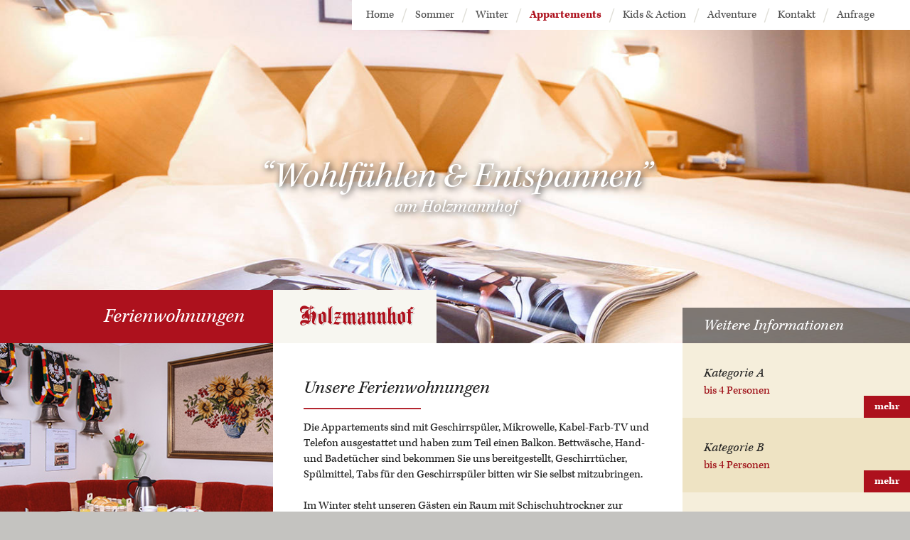

--- FILE ---
content_type: text/html; charset=utf-8
request_url: http://www.holzmannhof.at/appartements
body_size: 4660
content:
<!doctype html> <!--[if lt IE 7 ]><html lang="de" class="no-js lt-ie9 lt-ie8 lt-ie7"><![endif]--><!--[if IE 7 ]><html lang="de" class="no-js lt-ie9 lt-ie8"><![endif]--><!--[if IE 8 ]><html lang="de" class="no-js lt-ie9"><![endif]--><!--[if IE 9 ]><html lang="de" class="no-js ie9"><![endif]--><!--[if (gt IE 9)|!(IE)]><!--><html lang="de" class="no-js"> <!--<![endif]--><head> <meta http-equiv="X-UA-Compatible" content="IE=edge,chrome=1" /> <meta name="viewport" content="width=device-width, initial-scale=1.0, minimum-scale=1.0, maximum-scale=1.0, user-scalable=no" /> <meta name="format-detection" content="telephone=no" /> <meta http-equiv="Content-Type" content="text/html; charset=utf-8" /> <!--
	design: bustarts
	coding: thomas engl design office

	This website is powered by TYPO3 - inspiring people to share!
	TYPO3 is a free open source Content Management Framework initially created by Kasper Skaarhoj and licensed under GNU/GPL.
	TYPO3 is copyright 1998-2013 of Kasper Skaarhoj. Extensions are copyright of their respective owners.
	Information and contribution at http://typo3.org/
--><base href="//www.holzmannhof.at/" /> <title>Wohlfühlen und Entspannen in den Appartements&nbsp;am Holzmannhof</title> <link rel="shortcut icon" href="/favicon.ico" /> <script type="text/javascript" src="//use.typekit.net/jsi1ope.js"></script><script type="text/javascript">try{Typekit.load();}catch(e){}</script><link rel="stylesheet" href="//www.holzmannhof.at/setup/css/holzmannhof.css?rc=3" /> <script src="//www.holzmannhof.at/setup/js/vendor/modernizr-2.6.2.min.js" type="text/javascript"></script><script src="//www.holzmannhof.at/setup/js/vendor/mediaqueries.js" type="text/javascript"></script><link href="http://www.holzmannhof.at/appartements/" rel="canonical" /> </head> <body> <!-- PRELOADER --><div id="preloader"><img src="/setup/img/logo.png" id="status" alt="Holzmannhof" /></div> <!-- PAGE --><div id="page"> <!-- HEADER --><header id="header"> <div class="flexslider"><ul class="slides"><li><img src="typo3temp/pics/83c47f4e56.jpg" width="1400" height="528" class="headerImage" alt="" /></li><li><img src="typo3temp/pics/b5b41d0206.jpg" width="1400" height="528" class="headerImage" alt="" /></li><li><img src="typo3temp/pics/90de0cfe67.jpg" width="1400" height="528" class="headerImage" alt="" /></li><li><img src="typo3temp/pics/1da6a285ba.jpg" width="1400" height="528" class="headerImage" alt="" /></li></ul></div> <div class="headertext"><h1>“Wohlfühlen &amp; Entspannen”</h1><p>am Holzmannhof</p></div> <ul id="nav"><li class="first navnum3"><a href="home/">Home</a></li><li class="navnum4"><a href="sommer/">Sommer</a></li><li class="navnum5"><a href="winter/">Winter</a></li><li class="active navnum6"><a href="appartements/">Appartements</a></li><li class="navnum7"><a href="kids-action/">Kids & Action</a></li><li class="navnum11"><a href="adventure/">Adventure</a></li><li class="navnum8"><a href="kontakt/">Kontakt</a></li><li class="last navnum12"><a href="anfrage/">Anfrage</a></li></ul> </header> <!-- CONTENT --><section id="content"> <div class="approw"> <div class="header35">Ferienwohnungen</div> <div class="left35 blumen"></div> <div class="mid40"> <div class="midtext"> <h2>Unsere Ferienwohnungen</h2> <hr class="midhr" /> <p>Die Appartements sind mit Geschirr&shy;spüler, Mikrowelle, Kabel-Farb-TV und Telefon aus&shy;gestattet und haben zum Teil einen Balkon. Bett&shy;wäsche, Hand- und Bade&shy;tücher sind bekommen Sie uns bereit&shy;gestellt, Geschirrtücher, Spülmittel, Tabs für den Geschirrspüler bitten wir Sie selbst mitzu&shy;bringen.</p> <br /><p>Im Winter steht unseren Gästen ein Raum mit Schischuhtrockner zur Verfügung, damit Sie jeden Morgen mit trockenen und warmen Füßen ins Schivergnügen starten.</p> <br /><p>Im Winter haben Sie außerdem die Möglichkeit ein reichhaltiges Frühstück bei uns im Frühstücksraum zu genießen (auf Anfrage).</div> </div> <div class="transheader25">Weitere Informationen</div> <div class="right25"> <div class="moreinfo"> <h2>Kategorie A</h2> <p>bis 4 Personen</p> <a href="appartements/#kategorieA" class="morelink kat">mehr</a> </div> <div class="moreinfo moreinfo2"> <h2>Kategorie B</h2> <p>bis 4 Personen</p> <a href="appartements/#kategorieB" class="morelink kat">mehr</a> </div> <div class="moreinfo"> <h2>Kategorie C</h2> <p>bis 2 Personen</p> <a href="appartements/#kategorieC" class="morelink kat">mehr</a> </div> <div class="moreinfo moreinfo2"> <h2>Kategorie D</h2> <p>bis 2 Personen</p> <a href="appartements/#kategorieD" class="morelink kat">mehr</a> </div> </div> </div> <div class="approw" id="kategorieA"> <div class="appleft"> <div class="appreise"> <h2>Ferienwohnung - Kategorie A</h2> <span class="appers">4 bis 5 Personen</span> <p class="bodytext">3-Raum Apartment, Küche mit gemütlicher Sitzecke, Geschirrspüler, Kaffeemaschine, Mikrowelle, Fernseher, WLAN, 2 separate Schlafzimmer, Badezimmer mit Dusche und WC,&nbsp;1 Zusatzbett möglich, teilweise mit Balkon</p> <table> <thead> <tr> <th><h3>Preise Winter</h3></th> <th><h3>Preise Sommer</h3></th> </tr> </thead> <tbody> <tr> <td><p><i>Hauptsaison*</i><br />pro Appartement &amp; Nacht <b>€ 206,–</b></p><p><i>Vor-, Zwischen- &amp; Nachsaison*</i><br />pro Appartement &amp; Nacht <b>€ 162,–</b></p></td> <td><p><i>Sommersaison</i><br />pro Appartement &amp; Nacht <b>€ 111,--</b></p><p></p></td> </tr> </tbody> </table> <p>Zusatzbett für die 5.&nbsp;Person € 15,– pro Tag / Endreinigung € 60,–<br />Ortstaxe inklusive Mobilitätsabgabe € 3,-- pro Person und Tag,&nbsp;Kinder bis 14 Jahre sind frei</p> </div> <a href="kontakt/" class="anfragen">Unverbindliche Anfrage</a> </div> <div class="appright"> <div class="appimg kategorieA"></div> <a href="fileadmin/bilder/appartements/kategorieA01.jpg" title="Kategorie A" target="_blank" class="anfragen lightbox" rel="galerieA">Bildergalerie&nbsp;öffnen</a> <a href="fileadmin/bilder/appartements/kategorieA02.jpg" title="Kategorie A" target="_blank" class="anfragen lightbox" rel="galerieA" style="display:none"></a> <a href="fileadmin/bilder/appartements/kategorieA03.jpg" title="Kategorie A" target="_blank" class="anfragen lightbox" rel="galerieA" style="display:none"></a> <a href="fileadmin/bilder/appartements/kategorieA04.jpg" title="Kategorie A" target="_blank" class="anfragen lightbox" rel="galerieA" style="display:none"></a> <a href="fileadmin/bilder/appartements/kategorieA05.jpg" title="Kategorie A" target="_blank" class="anfragen lightbox" rel="galerieA" style="display:none"></a> </div> </div> <div class="approw" id="kategorieB"> <div class="appright"> <div class="appreise"> <h2>Ferienwohnung - Kategorie B</h2> <span class="appers">4 bis 5 Personen</span> <p class="bodytext">2-Raum Apartment, Vorraum, Küche mit gemütlicher Sitzecke und Doppelcouch zum Ausziehen, Geschirrspüler, Kaffeemaschine, Mikrowelle, Fernseher, WLAN, 1 separates Schlafzimmer, Dusche und WC, 1 Zusatzbett möglich, mit Balkon</p> <table> <thead> <tr> <th><h3>Preise Winter</h3></th> <th><h3>Preise Sommer</h3></th> </tr> </thead> <tbody> <tr> <td><p><i>Hauptsaison*</i><br />pro Appartement &amp; Nacht&nbsp;<b>€ 204,–</b></p><p><i>Vor-, Zwischen- &amp; Nachsaison*</i><br />pro Appartement &amp; Nacht&nbsp;<b>€ 159,–</b></p></td> <td><p><i>Sommersaison</i><br />pro Appartement &amp; Nacht <b>€ 109,--</b></p><p></p></td> </tr> </tbody> </table> <p>Zusatzbett für die 5.&nbsp;Person&nbsp;€ 15,– pro Tag / Endreinigung € 60,–<br />Ortstaxe inklusive Mobilitätsabgabe € 3,-- pro Person und Tag,&nbsp;Kinder bis 14 Jahre sind frei</p> </div> <a href="kontakt/" class="anfragen">Unverbindliche Anfrage</a> </div> <div class="appleft"> <div class="appimg kategorieB"></div> <a href="fileadmin/bilder/appartements/kategorieB01.jpg" title="Kategorie B" target="_blank" class="anfragen lightbox" rel="galerieB">Bildergalerie&nbsp;öffnen</a> <a href="fileadmin/bilder/appartements/kategorieB02.jpg" title="Kategorie B" target="_blank" class="anfragen lightbox" rel="galerieB" style="display:none"></a> <a href="fileadmin/bilder/appartements/kategorieB03.jpg" title="Kategorie B" target="_blank" class="anfragen lightbox" rel="galerieB" style="display:none"></a> <a href="fileadmin/bilder/appartements/kategorieB04.jpg" title="Kategorie B" target="_blank" class="anfragen lightbox" rel="galerieB" style="display:none"></a> <a href="fileadmin/bilder/appartements/kategorieB05.jpg" title="Kategorie B" target="_blank" class="anfragen lightbox" rel="galerieB" style="display:none"></a> </div> </div> <div class="approw" id="kategorieC"> <div class="appleft"> <div class="appreise"> <h2>Ferienwohnung - Kategorie C</h2> <span class="appers">2 bis 3 Personen</span> <p class="bodytext">2-Raum Apartment, Küche mit gemütlicher Sitzecke, Geschirrspüler, Kaffeemaschine, Mikrowelle, Fernseher, WLAN, 1 separates Schlafzimmer, Badezimmer mit Dusche und WC, 1 Zusatzbett entweder im Schlafzimmer oder in der Küche möglich, teilweise mit Balkon</p> <table> <thead> <tr> <th><h3>Preise Winter</h3></th> <th><h3>Preise Sommer</h3></th> </tr> </thead> <tbody> <tr> <td><p><i>Hauptsaison*</i><br />pro Appartement &amp; Nacht&nbsp;<b>€ 142,–</b></p><p><i>Vor-, Zwischen- &amp; Nachsaison*</i><br />pro Appartement &amp; Nacht&nbsp;<b>€ 128,–</b></p></td> <td><p><i>Sommersaison</i><br />pro Appartement &amp; Nacht <b>€ 77,--</b></p><p></p></td> </tr> </tbody> </table> <p>Zusatzbett für die 3.&nbsp;Person&nbsp;€ 15,– pro Tag / Endreinigung € 60,–<br />Ortstaxe inklusive Mobilitätsabgabe € 3,-- pro Person und Tag,&nbsp;Kinder bis 14 Jahre sind frei</p> </div> <a href="kontakt/" class="anfragen">Unverbindliche Anfrage</a> </div> <div class="appright"> <div class="appimg kategorieC"></div> <a href="fileadmin/bilder/appartements/kategorieC01.jpg" title="Kategorie C" target="_blank" class="anfragen lightbox" rel="galerieC">Bildergalerie&nbsp;öffnen</a> <a href="fileadmin/bilder/appartements/kategorieC02.jpg" title="Kategorie C" target="_blank" class="anfragen lightbox" rel="galerieC" style="display:none"></a> <a href="fileadmin/bilder/appartements/kategorieC03.jpg" title="Kategorie C" target="_blank" class="anfragen lightbox" rel="galerieC" style="display:none"></a> <a href="fileadmin/bilder/appartements/kategorieC04.jpg" title="Kategorie C" target="_blank" class="anfragen lightbox" rel="galerieC" style="display:none"></a> <a href="fileadmin/bilder/appartements/kategorieC05.jpg" title="Kategorie C" target="_blank" class="anfragen lightbox" rel="galerieC" style="display:none"></a> </div> </div> <div class="approw" id="kategorieD"> <div class="appright"> <div class="appreise"> <h2>Ferienwohnung - Kategorie D</h2> <span class="appers">bis 2 Personen</span> <p class="bodytext">Einraum-Apartment mit Doppelcouch, gemütlicher Sitzecke, kleine Küchenzeile, Kaffeemaschine, Mikrowelle, Fernseher, WLAN, Badezimmer mit Dusche und WC, ohne Balkon</p> <table> <thead> <tr> <th><h3>Preise Winter</h3></th> <th><h3>Preise Sommer</h3></th> </tr> </thead> <tbody> <tr> <td><p><i>Hauptsaison*</i><br />pro Appartement &amp; Nacht&nbsp;<b>€ 107,–</b></p><p><i>Vor-, Zwischen- &amp; Nachsaison*</i><br />pro Appartement &amp; Nacht&nbsp;<b>€ 91,–</b></p></td> <td><p><i>Sommersaison</i><br />pro Appartement &amp; Nacht <b>€ 63,--</b></p><p></p></td> </tr> </tbody> </table> <p>Endreinigung € 60,–<br />Ortstaxe inklusive Mobilitätsabgabe € 3,00 pro Person und Tag,&nbsp;Kinder bis 14 Jahre sind frei</p> </div> <a href="kontakt/" class="anfragen">Unverbindliche Anfrage</a> </div> <div class="appleft"> <div class="appimg kategorieD"></div> <a href="fileadmin/bilder/appartements/kategorieD01.jpg" title="Kategorie D" target="_blank" class="anfragen lightbox" rel="galerieD">Bildergalerie&nbsp;öffnen</a> <a href="fileadmin/bilder/appartements/kategorieD02.jpg" title="Kategorie D" target="_blank" class="anfragen lightbox" rel="galerieD" style="display:none"></a> <a href="fileadmin/bilder/appartements/kategorieD03.jpg" title="Kategorie D" target="_blank" class="anfragen lightbox" rel="galerieD" style="display:none"></a> </div> </div> <div class="hinweise"> <div class="hinweisA"> <div class="hinweisbox"> <h3>Allgemeine Hinweise</h3> <div><p class="bodytext">Anzahlung pro Apartment: <b>€ 200,-</b><br />Mietbeginn: die Apartments können <b>ab 15:00 Uhr</b> bezogen werden<br />Mietende: die Apartments sollten am Abreisetag bis <b>spätestens 10:00 Uhr</b> in sauberem Zustand verlassen werden</p> <p class="bodytext">Wir haben in unserem Haus alles <b>Nichtraucher-Appartements</b>, Sie können aber gerne <b>auf dem Balkon oder im Außenbereich rauchen</b>.</p></div> </div> </div> <div class="hinweisB"> <div class="hinweisbox"> <h3>Stornohinweise</h3> <p class="bodytext">Wir möchten Sie darauf hinweisen, dass bei einer Stornierung bis 4 Wochen vor dem Anreisetag keine Stornogebühren verrechnet werden. Bei Stornierung bis 2 Wochen vor der Anreise werden 50% und bei einer Stornierung unter 2 Wochen bzw. bei kürzerem Aufenthalt die gesamten anfallenden Kosten verrechnet. Wir empfehlen eine Reiserücktrittsversicherung abzuschließen, damit keine Stornokosten auf Sie zukommen.</p> </div> </div> <div class="hinweisC"> <div class="hinweisbox"> <h3>*Saisonzeiten</h3> <p class="bodytext"><b>Sommer</b> 2026 von 01.06.2026 bis 01.10.2026</p> <p class="bodytext"><b>Winter Vorsaison</b> bis 20.12.2025</p> <p class="bodytext"><b>Winter Zwischensaison</b> von 03.01. bis 31.01.2026</p> <p class="bodytext"><b>Winter Nachsaison</b> ab 07.03.2026</p> <p class="bodytext"><b>Winter Hauptsaison</b> von 20.12.2025 bis 03.01.2026 und von 31.01. bis 07.03.2026</p> </div> </div> </div> </section> <!-- FOOTER --><footer id="footer"> <div class="footernewsbox"> <h4>Letzte Neuigkeiten</h4> <div class="footernewsitem">10. Juli 2025 / <a href="aktuelles/neuer-stall-fuer-unsere-kuehe/" title="Neuer Stall für unsere Kühe">Neuer Stall für unsere Kühe</a></div> <div class="footernewsitem">10. Juli 2025 / <a href="aktuelles/winterwunderland/" title="Winterwunderland">Winterwunderland</a></div> </div> <div class="footerkontaktbox"> <h4>Kontakt</h4>Familie Petra & Michael Schiefer <br />Flachauer Straße 24 <br />A-5542 Flachau <br />T. +43 664 3054158 <br /> <a href="mailto:info@holzmannhof.at">info@holzmannhof.at</a> <a href="appartements/#imprint" id="showimprint">Impressum</a> </div> </footer> <div id="imprint"> <h4>Impressum</h4> <p>Familie Petra & Michael Schiefer <br />Flachauer Straße 24 <br />A-5542 Flachau <br />T. +43 664 3054158 <br /> <a href="mailto:info@holzmannhof.at">info@holzmannhof.at</a></p> <p>Fotos: TVB Flachau, Holzmannhof, Family Adventure Flachau</p> <p>Diese Website benutzt Google Analytics, einen Webanalysedienst der Google Inc. („Google“). Google Analytics verwendet sog. „Cookies“, Textdateien, die auf Ihrem Computer gespeichert werden und die eine Analyse der Benutzung der Website durch Sie ermöglichen. Die durch den Cookie erzeugten Informationen über Ihre Benutzung dieser Website (einschließlich Ihrer IP-Adresse) wird an einen Server von Google in den USA übertragen und dort gespeichert. Google wird diese Informationen benutzen, um Ihre Nutzung der Website auszuwerten, um Reports über die Websiteaktivitäten für die Websitebetreiber zusammenzustellen und um weitere mit der Websitenutzung und der Internetnutzung verbundene Dienstleistungen zu erbringen.</p> <p>Auch wird Google diese Informationen gegebenenfalls an Dritte übertragen, sofern dies gesetzlich vorgeschrieben oder soweit Dritte diese Daten im Auftrag von Google verarbeiten. Google wird in keinem Fall Ihre IP-Adresse mit anderen Daten von Google in Verbindung bringen. Sie können die Installation der Cookies durch eine entsprechende Einstellung Ihrer Browser Software verhindern; wir weisen Sie jedoch darauf hin, dass Sie in diesem Fall gegebenenfalls nicht sämtliche Funktionen dieser Website vollumfänglich nutzen können. Durch die Nutzung dieser Website erklären Sie sich mit der Bearbeitung der über Sie erhobenen Daten durch Google in der zuvor beschriebenen Art und Weise und zu dem zuvor benannten Zweck einverstanden.</p> </div> <!-- END TAG --></div> <script src="//ajax.googleapis.com/ajax/libs/jquery/1.10.1/jquery.min.js" type="text/javascript"></script><script type="text/javascript">window.jQuery || document.write('<script src="//www.holzmannhof.at/setup/js/vendor/jquery-1.10.1.min.js" type="text/javascript"><\/script>')</script><script src="//www.holzmannhof.at/setup/js/plugins.js?v=6" type="text/javascript"></script><script src="//www.holzmannhof.at/setup/js/main.js?v=6" type="text/javascript"></script><script type="text/javascript">
 (function(i,s,o,g,r,a,m){i['GoogleAnalyticsObject']=r;i[r]=i[r]||function(){
 (i[r].q=i[r].q||[]).push(arguments)},i[r].l=1*new Date();a=s.createElement(o),
 m=s.getElementsByTagName(o)[0];a.async=1;a.src=g;m.parentNode.insertBefore(a,m)
 })(window,document,'script','//www.google-analytics.com/analytics.js','ga');

 ga('create', 'UA-73257238-1', 'auto');
 ga('send', 'pageview');

</script></body> </html>

--- FILE ---
content_type: text/css
request_url: http://www.holzmannhof.at/setup/css/holzmannhof.css?rc=3
body_size: 8883
content:
article,aside,details,figcaption,figure,footer,header,hgroup,main,nav,section,summary{display:block}audio,canvas,video{display:inline-block;*display:inline;*zoom:1}audio:not([controls]){display:none;height:0}[hidden]{display:none}html{font-size:100%;-ms-text-size-adjust:100%;-webkit-text-size-adjust:100%}html,button,input,select,textarea{font-family:sans-serif}body{margin:0}a:focus{outline:0 !important;}a:active,a:hover{outline:0}h1{font-size:2em;margin:.67em 0}h2{font-size:1.5em;margin:.83em 0}h3{font-size:1.17em;margin:1em 0}h4{font-size:1em;margin:1.33em 0}h5{font-size:.83em;margin:1.67em 0}h6{font-size:.67em;margin:2.33em 0}abbr[title]{border-bottom:1px dotted}b,strong{font-weight:bold}blockquote{margin:1em 40px}dfn{font-style:italic}hr{-moz-box-sizing:content-box;box-sizing:content-box;height:0}mark{background:#ff0;color:#000}p,pre{margin:1em 0}code,kbd,pre,samp{font-family:monospace,serif;_font-family:'courier new',monospace;font-size:1em}pre{white-space:pre;white-space:pre-wrap;word-wrap:break-word}q{quotes:none}q:before,q:after{content:'';content:none}small{font-size:80%}sub,sup{font-size:75%;line-height:0;position:relative;vertical-align:baseline}sup{top:-0.5em}sub{bottom:-0.25em}dl,menu,ol,ul{margin:1em 0}dd{margin:0 0 0 40px}menu,ol,ul{padding:0 0 0 40px}nav ul,nav ol{list-style:none;list-style-image:none}img{border:0;-ms-interpolation-mode:bicubic}svg:not(:root){overflow:hidden}figure{margin:0}form{margin:0}fieldset{border:1px solid silver;margin:0 2px;padding:.35em .625em .75em}legend{border:0;padding:0;white-space:normal;*margin-left:-7px}button,input,select,textarea{font-size:100%;margin:0;vertical-align:baseline;*vertical-align:middle}button,input{line-height:normal}button,select{text-transform:none}button,html input[type="button"],input[type="reset"],input[type="submit"]{-webkit-appearance:button;cursor:pointer;*overflow:visible}button[disabled],html input[disabled]{cursor:default}input[type="checkbox"],input[type="radio"]{box-sizing:border-box;padding:0;*height:13px;*width:13px}input[type="search"]{-webkit-appearance:textfield;-moz-box-sizing:content-box;-webkit-box-sizing:content-box;box-sizing:content-box}input[type="search"]::-webkit-search-cancel-button,input[type="search"]::-webkit-search-decoration{-webkit-appearance:none}button::-moz-focus-inner,input::-moz-focus-inner{border:0;padding:0}textarea{overflow:auto;vertical-align:top}table{border-collapse:collapse;border-spacing:0}

html,body,button,input,select,textarea{color:#222;font-family:"kepler-std",serif;font-weight:400;-webkit-font-smoothing:antialiased;}
body{font-size:16px;line-height:1.4;background:#c4c3c0;}
::-moz-selection{background:#c4c3c0;text-shadow:none;}
::selection{background:#c4c3c0;text-shadow:none;}
hr{display:block;height:1px;border:0;border-top:1px solid #ccc;margin:1em 0;padding:0;}
img{vertical-align:middle;}
fieldset{border:0;margin:0;padding:0;}
textarea{resize:vertical;}
.chromeframe{margin:.2em 0;background:#ccc;color:#000;padding:.2em 0;}

h1,h2,h3,h4,h5,strong,b{font-family:"kepler-std",serif;font-weight:400;font-style:italic;padding:0;margin:0;}
p{padding:0;margin:0;}
i{font-family:"kepler-std",serif;font-style:italic;}

h1{font-size:50px;padding:0;margin:0;}

#page{width:100%;height:auto;overflow:hidden;}

#header{width:100%;height:auto;overflow:hidden;position:relative;min-height:100px;}
.headerimg{position:relative;width:100%;height:auto;}
.headertext{position:absolute;top:0;left:0;right:0;bottom:0;margin:auto;padding:0;width:100%;height:40px;text-align:center;color:#fff;text-shadow: 2px 2px 10px rgba(0, 0, 0, 0.9);behavior: url(PIE.htc);}
.headertext h1{font-size:50px;line-height:1.1;}
.headertext p{font-size:25px;font-style:italic;line-height:1.2;}

#adventurelogo{width:248px;height:143px;text-indent:-9999px;position:absolute;bottom:75px;right:35px;background:url(../img/adventure_logo.png) center center no-repeat;z-index:100;}

#kuh{position:absolute;width:300px;height:173px;left:-260px;bottom:-10px;background:url(../img/kuh.png) center center no-repeat;z-index:110;}
#schaf{position:absolute;width:264px;height:167px;left:-35px;top:-230px;background:url(../img/schaf.png) center center no-repeat;z-index:110;}
#schwein{position:absolute;width:175px;height:138px;left:35%;top:-120px;background:url(../img/schwein.png) center center no-repeat;z-index:110;}

#pferd{position:absolute;width:336px;height:274px;left:50%;margin-left:-40px;bottom:-250px;background:url(../img/pferd.png) center center no-repeat;z-index:110;}

#nav{position:absolute;top:0;right:0;background:#fff;padding:10px 20px;margin:0;list-style-type: none;width:auto;height:auto;overflow:hidden;}
#nav li{float:left;margin:0;padding:0 30px 0 0;background:url(../img/slash.png) right center no-repeat;}
#nav li.last{background:none;}
#nav li a{color:#505050;text-decoration:none;}
#nav li a:hover{color:#ad111d;}
#nav li.active a{color:#ad111d;font-weight:700;}

/* PRELOADER */
#preloader{position:fixed;top:0;left:0;right:0;bottom:0;background:#fff url(../img/loading.gif) center center no-repeat;z-index:15000;}
#status{width:235px;height:66px;padding-bottom:100px;position:absolute;top:0;left:0;right:0;bottom:0;margin:auto;}


/* STARTSEITE */
.startrow{width:100%;height:420px;background:#fff;position:relative;}
.left50,.right50{position:absolute;width:50%;height:100%;top:0;}
.left50{position:absolute;width:66%;height:100%;top:0;}
.right50{position:absolute;width:34%;height:100%;top:0;}
.left50{left:0;}
.right50{right:0;background:#f7f6f0;}
.sommerright{width:50%;background:#fff;}
.welcome{position:absolute;top:-75px;right:50%;margin-right:-170px;width:1400px;height:75px;line-height:75px;padding:0 30px;color:#fff;background:#ad111d;font-family: "kepler-std",serif;font-weight: 400;font-style: italic;font-size:28px;text-align:right;}
.transheader{position:absolute;top:-50px;left:25%;width:1400px;height:50px;line-height:50px;padding:0 30px;color:#fff;background:url(../img/overlay50.png) 0 0 repeat;font-family: "kepler-std",serif;font-weight: 400;font-style: italic;font-size:22px;text-align:left;}

.transheader25{position:absolute;top:-50px;left:75%;width:1400px;height:50px;line-height:50px;padding:0 30px;color:#fff;background:url(../img/overlay50.png) 0 0 repeat;font-family: "kepler-std",serif;font-weight: 400;font-style: italic;font-size:22px;text-align:left;}

.starttext{width:480px;height:auto;margin: 50px auto 0;text-align:center;}
.startlogo{margin-bottom:50px;}
.starttext p{text-align:left;}

.startlinks{width:100%;height:auto;overflow:hidden;}
.slb{display:block;float:left;height:auto;overflow:hidden;position:relative;color:#fff;text-decoration:none;}
.slb1{width:34%;}
.slb2{width:32%;}
.slb3{width:34%;}
.slb img{width:100%;height:auto;}
.overlaylink{position:absolute;top:0;left:0;width:100%;height:100%;background: url(../img/overlay20.png) 0 0 repeat;opacity:0;-webkit-transition:opacity .5s;-moz-transition:opacity .5s;-o-transition:opacity .5s;transition:opacity .5s;}
.slb:hover .overlaylink{opacity:1;-webkit-transition:opacity .5s;-moz-transition:opacity .5s;-o-transition:opacity .5s;transition:opacity .5s;}

.no-opacity .overlaylink{display: none;}
.no-opacity .slb:hover .overlaylink{display:block;}

.slbbox{width:280px;height:70px;position:absolute;top:0;left:0;right:0;bottom:0;margin:auto;}
.slbbox h3{font-size:35px;line-height:1.1;color:#fff;margin:0;padding:0;text-align:center;text-shadow: 1px 1px 30px rgba(0, 0, 0, 0.9);behavior: url(PIE.htc);position:relative;}
.slbbox p{margin:0;padding:0;text-align:center;}
.slbbox p span{display:inline-block;background:#ad111d;color:#fff;padding:2px 6px;font-weight:700;}

.right50 a{color:#353535;text-decoration:none;}
.startnews{width:100%;height:50%;position:absolute;left:0;color:#353535;-webkit-transition:background .5s;-moz-transition:background .5s;-o-transition:background .5s;transition:background .5s;}
.startnewsA{top:0;background:#eee3c3;}
.startnewsB{bottom:0;background:#f5eedb;}
.startnews:hover{background:#f9f6eb;-webkit-transition:background .5s;-moz-transition:background .5s;-o-transition:background .5s;transition:background .5s;}
.startnewsinner{width:400px;height:110px;position:absolute;top:0;left:0;right:0;bottom:0;margin:auto;padding:0;}
.startnews h3{font-size:25px;}
p.startnewsdate{margin:0;padding:0 0 5px 0;}
p.startnewsdate span{display:inline-block;background:#ad111d;color:#fff;padding:2px 6px;font-weight:700;}

/* APPARTEMENTS */
.approw{clear:both;width:100%;height:420px;background:#fff;position:relative;}
#kategorieA,#kategorieB,#kategorieC,#kategorieD{height:440px;}
.appleft,.appright{position:absolute;width:50%;height:100%;top:0;}
.appleft{left:0;}
.appright{right:0;}
.appreise{width:480px;height:auto;margin:30px auto 0;}
.appreise table{width:100%;margin:5px 0 10px 0;padding:0;}
.appreise th{width:50%;margin:0;padding:0;border-bottom:2px solid #ad111d;text-align:left;}
.appreise td{width:50%;margin:0;padding:10px 0 0 0;text-align:left;vertical-align:top;}
.appreise p{margin:0;padding:0 0 5px 0;font-size:15px;}
.appreise b,.appreise strong{font-weight:700;font-style:normal;}
.appreise h2{font-size:28px;}
.appreise h3{font-size:25px;}
.appers{display:inline-block;font-weight:700;padding:2px 6px;margin:0 0 5px 0;background:#ad111d;color:#fff;font-size:15px;}
.pauschalcontent{padding:10px 0 0 0;}
.pauschalcontent p{padding:0;margin:0;}

.appimg{width:100%;height:100%;background:#f7f6f0;overflow:hidden;background-position: center center;background-repeat:no-repeat;-webkit-background-size:cover;-moz-background-size:cover;-o-background-size:cover;background-size:cover;position:relative;}
.kategorieA{background-image:url(../fotos/kategorieA.jpg);}
.kategorieB{background-image:url(../fotos/kategorieB.jpg);}
.kategorieC{background-image:url(../fotos/kategorieC.jpg);}
.kategorieD{background-image:url(../fotos/kategorieD.jpg);}

#kategorieA{background:#f5eedb;}
#kategorieB{background:#eee3c3;}
#kategorieC{background:#f5eedb;}
#kategorieD{background:#eee3c3;}


.anfragen{display:block;width:auto;padding:5px 15px;background:#ad111d;color:#fff !important;text-decoration:none;position:absolute;right:0;bottom:0;text-align:center;font-size:15px;font-weight:700;-webkit-transition:background .5s;-moz-transition:background .5s;-o-transition:background .5s;transition:background .5s;}
.anfragen:hover{background:#505050;color:#fff;-webkit-transition:background .5s;-moz-transition:background .5s;-o-transition:background .5s;transition:background .5s;}

.header35{position:absolute;top:-75px;right:70%;margin-right:-230px;width:1400px;height:75px;line-height:75px;padding:0 270px 0 0;color:#fff;background:#ad111d url(../img/holzmannhof75.png) right center no-repeat;font-family: "kepler-std",serif;font-weight: 400;font-style: italic;font-size:28px;text-align:right;}

.blumen{background:#f7f6f0;overflow:hidden;background-position: center center;background-repeat:no-repeat;-webkit-background-size:cover;-moz-background-size:cover;-o-background-size:cover;background-size:cover;position:relative;background-image:url(../fotos/blumen.jpg);}
.sommerklein{width:50%;background:#f7f6f0;overflow:hidden;background-position: center center;background-repeat:no-repeat;-webkit-background-size:cover;-moz-background-size:cover;-o-background-size:cover;background-size:cover;position:relative;background-image:url(../fotos/sommerklein.jpg);}
.winterklein{width:50%;background:#f7f6f0;overflow:hidden;background-position: center center;background-repeat:no-repeat;-webkit-background-size:cover;-moz-background-size:cover;-o-background-size:cover;background-size:cover;position:relative;background-image:url(../fotos/winterklein.jpg);}
.adventureklein{background:#f7f6f0;overflow:hidden;background-position: center center;background-repeat:no-repeat;-webkit-background-size:cover;-moz-background-size:cover;-o-background-size:cover;background-size:cover;position:relative;background-image:url(../fotos/adventure.jpg);}
.kidsklein{background:#f7f6f0;overflow:hidden;background-position: center center;background-repeat:no-repeat;-webkit-background-size:cover;-moz-background-size:cover;-o-background-size:cover;background-size:cover;position:relative;background-image:url(../fotos/kids.jpg);}

.anreisepic{background:#f7f6f0;background-position: center center;background-repeat:no-repeat;-webkit-background-size:cover;-moz-background-size:cover;-o-background-size:cover;background-size:cover;position:relative;background-image:url(../fotos/anreise.jpg);}


.left35,.mid40,.right25{position:absolute;height:100%;top:0;}
.left35{left:0;width:30%;}
.mid40{left:30%;width:45%;background:#fff;}
.right25{right:0;width:25%;background:#f7f6f0;}

.midtext{width:85%;max-width:500px;height:330px;position:absolute;left:0;right:0;top:0;bottom:0;margin:auto;}
.sommerright .midtext{max-width:none;}

.bigtextarea{height:480px;}
.sommerright .midtext{height:390px;}

.midhr{margin:10px 0 15px 0;padding:0;height:2px;background:#b42630;border:none;overflow:hidden;width:165px;clear:both;}
.midtext h2, .linkbox h2, #form h2{font-size:26px;}

.moreinfo{width:100%;height:78px;padding:27px 0 0 0;background:#f5eedb;position:relative;}
.moreinfo2{background:#eee3c3;}
.moreinfo h2{font-size:18px;padding:0 0 0 30px;line-height:30px;}
.moreinfo p{color:#9d0d15;padding:0 0 0 30px;line-height:1.2;}
.morelink{display:block;width:auto;padding:5px 15px;background:#ad111d;color:#fff;text-decoration:none;position:absolute;right:0;bottom:0;text-align:center;font-size:15px;font-weight:700;-webkit-transition:background .5s;-moz-transition:background .5s;-o-transition:background .5s;transition:background .5s;}
.morelink:hover{background:#505050;color:#fff;-webkit-transition:background .5s;-moz-transition:background .5s;-o-transition:background .5s;transition:background .5s;}

.holzmann{display:none;}

.hinweise{padding:0 60px;height:auto;overflow:hidden;background:#fff;}
.hinweisA,.hinweisB,.hinweisC{float:left;height:auto;overflow:hidden;}
.hinweisA{width:35%;}
.hinweisB{width:35%;}
.hinweisC{width:30%;}
.hinweisbox{padding:60px 40px;}
.hinweise h3{font-size:25px;padding:0 0 5px 0;margin:0 0 30px 0;border-bottom: 2px solid #b42630;}
.hinweise p{font-size:14px;}
.hinweise strong,.hinweise b{font-weight:700;font-style:normal;}

/* PAUSCHALEN */
.pauschalen{width:100%;height:auto;overflow:hidden;background:#fff;}
.paubox{width:50%;height:auto;overflow:hidden;float:left;}
.pauschal{width:100%;height:400px;position:relative;}
.pauschal .appreise h2{font-size:28px;}
.pauschalA{background:#f6f1e0;}
.pauschalB{background:#fbf9f2;}
.paubox img{width:100%;height:auto;}

/* KIDS */
.kidsarea{background:#f5eedb;}
.kids{background-image:url(../fotos/kidsunten.jpg);}

.adventure{background-image:url(../fotos/adventureunten.jpg);}


/* NEWSDETAIL */
.newsdetail{background:#fff;color:#353535;padding:50px 0;height:auto;overflow:hidden;position:relative;}
.newscontent{width:700px;margin:0 auto;height:auto;text-align:center;}
.newscontent img{width:100%;max-width:100%;height:auto;padding-bottom:20px;}
.newsdetail h2{font-size:40px;margin-bottom:20px;}
.startlink{display:block;width:auto;padding:5px 15px;background:#ad111d;color:#fff;text-decoration:none;position:absolute;right:0;bottom:0;text-align:center;font-size:15px;font-weight:700;-webkit-transition:background .5s;-moz-transition:background .5s;-o-transition:background .5s;transition:background .5s;}
.startlink:hover{background:#505050;color:#fff;-webkit-transition:background .5s;-moz-transition:background .5s;-o-transition:background .5s;transition:background .5s;}

/* KONTAKT */
.map{position:absolute;width:100%;height:100%;top:0;left:0;overflow:hidden;}
#map{width:100%;height:105%;}
.kontaktrow{width:100%;height:610px;background:#fff;position:relative;}
.header50{position:absolute;top:-75px;right:50%;width:1400px;height:75px;line-height:75px;padding:0 270px 0 0;color:#fff;background:#ad111d url(../img/holzmannhof75.png) right center no-repeat;font-family: "kepler-std",serif;font-weight: 400;font-style: italic;font-size:28px;text-align:right;}
.familie{width:50%;background:#f7f6f0;overflow:hidden;background-position: center center;background-repeat:no-repeat;-webkit-background-size:cover;-moz-background-size:cover;-o-background-size:cover;background-size:cover;position:relative;background-image:url(../fotos/familie.jpg);}
.kontaktbox{width:50%;background:#fff;}

/* FORMULAR */
#form{width:455px;height:470px;padding: 0 0 0 10px;position:absolute;top:0;left:0;right:0;bottom:0;margin:auto;}
#form h2{padding:0 0 5px 0;}
input::-webkit-input-placeholder,isindex::-webkit-input-placeholder,textarea::-webkit-input-placeholder{color:#c0c0c0;}

#formular{width:100%;height:auto;overflow:hidden;}

#form input{font-family:"kepler-std",serif;font-weight:700;font-style:italic;background:#fff;color:#c0c0c0;border:3px solid #c0c0c0;height:45px;line-height:45px;padding:0 15px;font-size:16px;margin: 0 10px 10px 0;width:178px;}

#anreise,#abreise{background: #fff url(../img/datepick.png) right center no-repeat !important;}

#form textarea{font-family:"kepler-std",serif;font-weight:700;font-style:italic;background:#fff;color:#c0c0c0;border:3px solid #c0c0c0;height:85px;padding:12px 15px;font-size:16px;margin: 0 10px 10px 0;resize:none;width:405px;}
#form #send{font-family:"kepler-std",serif;font-weight:700;font-style:italic;font-size:18px;border:none;width:auto;text-align:left;height:50px;line-height:50px;padding:0 30px;-webkit-transition:background-color .5s;-moz-transition:background-color .5s;-o-transition:background-color .5s;transition:background-color .5s;background:#9d0d15;color:#fff;}
#form #send:hover{background:#c0c0c0;-webkit-transition:background-color .5s;-moz-transition:background-color .5s;-o-transition:background-color .5s;transition:background-color .5s;}

#form input:focus,#form textarea:focus{outline:none !important;}

#form input[disabled],#form input[disabled]:hover{background:#9d0d15 !important;}

/* FOOTER */
#footer{clear:both;height:auto;padding:40px 0;overflow:hidden;background:#eee3c3;border-bottom:10px solid #f5eedc;color:#353535;line-height:1.3;font-size:16px;}
.footernewsbox{width:500px;padding:0 0 0 100px;height:auto;float:left;}
.footerkontaktbox{width:auto;padding:0 100px 0 0;height:auto;float:right;position:relative;}
#footer h4{font-weight:400;font-style:italic;font-size:30px;color:#353535;padding:0 0 20px 0;}
#footer a,#imprint a{color:#ad111d;-webkit-transition:color .5s;-moz-transition:color .5s;-o-transition:color .5s;transition:color .5s;text-decoration:none;}
#footer a:hover,#imprint a:hover{color:#505050;-webkit-transition:color .5s;-moz-transition:color .5s;-o-transition:color .5s;transition:color .5s;}
#footer a#showimprint{position:absolute;top:5px;right:100px;color:#353535;font-size:12px;}

#imprint{display:none;height:auto;overflow:hidden;padding:50px 100px;background:#eee3c3;color:#353535;line-height:1.3;font-size:14px;}
#imprint h4{font-weight:400;font-size:18px;padding:0 0 10px 0;}
#imprint p{padding:0 0 10px 0;}

.flexslider{position:relative;z-index:10;}
#nav{z-index:100;}
.headertext{z-index:100;}
#content{position:relative;z-index:100;}

/* LINKBOXES */
.var0A,.var0B,.content0A,.content0B,.linkbox{
	-webkit-box-sizing: border-box;
     -moz-box-sizing: border-box;
          box-sizing: border-box;
}

.var0A {
	float: left;
	width: 50%;
	height: auto;
	min-height: 150px;
	background-color: #fbf9f2;
}

.var0B {
	float: right;
	width: 100%;
	margin-right: -100%;
	background-color: #f6f1e0;
	min-height: 150px;
}

.content0A {
	float: left;
	width: 100%;
	margin-left: -100%;
}

.content0B {
	float: right;
	width: 100%;
}

.linkbox{width:100%;max-width:675px;height:auto;overflow:hidden;padding:50px;margin:0 auto;}
.linkboxitem{height:auto;min-height:100px;padding:0 0 0 175px;position:relative;margin: 30px 0 0 0;}
.linkboximg{position:absolute;top:0;left:0;}
.linkboxitem h3{font-size:15px;font-weight:700;font-style:normal;padding:0 0 5px 0;color:#000;}
.linkboxitem p{font-size:15px;padding:0 0 5px 0;}

.linklink{display:inline-block;width:auto;padding:5px 15px;background:#ad111d;color:#fff;text-decoration:none;font-size:14px;font-weight:700;-webkit-transition:background .5s;-moz-transition:background .5s;-o-transition:background .5s;transition:background .5s;}
.linklink:hover{background:#505050;color:#fff;-webkit-transition:background .5s;-moz-transition:background .5s;-o-transition:background .5s;transition:background .5s;}

@media only screen and (min-width: 1280px) {
.anreise{padding:100px 50px;}
}

@media only screen and (min-width: 1440px) {
.anreise{padding:150px 50px;}
}


@media only screen and (max-width: 1023px) {
.linkboxitem{padding:0;}
.linkboximg{position:relative;margin-bottom:5px;}
.linkboxitem h3, .linkboxitem p{font-size:14px;}
}

@media only screen and (max-width: 767px) {
.var0A, .var0B {
	width: 100%;
	height: auto;
	float: none;
	min-height: none;
	margin-left: 0;
	margin-right: 0;
}

.content0A{
	width: 100%;
	float: none;
	height: auto;
	padding: 10px;
	margin-left: 0;
	margin-right: 0;
	background-color: #fbf9f2;
}
.content0B {
	width: 100%;
	padding: 10px;
	height: auto;
	float: none;
	margin-left: 0;
	margin-right: 0;
}
.linkbox{
	padding: 20px;
}

.linkboxitem h3{font-size:15px;}
.linkboxitem{padding:0;margin: 20px 0 0 0;}

.anreisepic .content0B{display:none;}
}


/* BOXED */
/* Modal */
#colorbox,#cboxOverlay,#cboxWrapper{position:absolute;top:0;left:0;z-index:9999;overflow:hidden;}
#cboxWrapper{max-width:none;}
#cboxOverlay{position:fixed;width:100%;height:100%;}
#cboxMiddleLeft,#cboxBottomLeft{clear:left;}
#cboxContent{position:relative;}
#cboxLoadedContent{overflow:auto;-webkit-overflow-scrolling:touch;}
#cboxTitle{margin:0;}
#cboxLoadingOverlay,#cboxLoadingGraphic{position:absolute;top:0;left:0;width:100%;height:100%;}
#cboxPrevious,#cboxNext,#cboxClose,#cboxSlideshow{cursor:pointer;}
.cboxPhoto{float:left;margin:auto;border:0;display:block;max-width:none;-ms-interpolation-mode:bicubic;}
.cboxIframe{width:100%;height:100%;display:block;border:0;}
#colorbox,#cboxContent,#cboxLoadedContent{box-sizing:content-box;-moz-box-sizing:content-box;-webkit-box-sizing:content-box;}
#cboxOverlay{background:#000;}
#colorbox{outline:0;}
#cboxTopLeft{width:1px;height:1px;background:#f7f6f0;}
#cboxTopCenter{height:1px;background:#f7f6f0;}
#cboxTopRight{width:1px;height:1px;background:#f7f6f0;}
#cboxBottomLeft{width:1px;height:39px;background:#f7f6f0;}
#cboxBottomCenter{height:39px;background:#f7f6f0;}
#cboxBottomRight{width:1px;height:39px;background:#f7f6f0;}
#cboxMiddleLeft{width:1px;background:#f7f6f0;}
#cboxMiddleRight{width:1px;background:#f7f6f0;}
#cboxContent{background:#f7f6f0;overflow:visible;}
.cboxIframe{background:#f7f6f0;}
#cboxError{padding:50px;border:1px solid #ccc;}
#cboxLoadedContent{margin-bottom:5px;}
#cboxLoadingOverlay{background:url(../img/loading_background.png) no-repeat center center;}
#cboxLoadingGraphic{background:url(../img/loading.gif) no-repeat center center;}
#cboxTitle{position:absolute;bottom:-27px;left:0;text-align:center;width:100%;font-weight:normal;color:#ad111d;}
#cboxCurrent{position:absolute;bottom:-27px;left:63px;font-weight:normal;color:#ad111d;}
#cboxPrevious,#cboxNext,#cboxSlideshow,#cboxClose{border:0;padding:0;margin:0;overflow:visible;position:absolute;bottom:-29px;width:23px;height:23px;text-indent:-9999px;outline:0;}
#cboxPrevious:active,#cboxNext:active,#cboxSlideshow:active,#cboxClose:active{outline:0;}
#cboxPrevious{left:5px;background:url(../img/cbleft.png) center top no-repeat;}
#cboxPrevious:hover{background-position:center bottom;}
#cboxNext{left:32px;background:url(../img/cbright.png) center top no-repeat;}
#cboxNext:hover{background-position:center bottom;}
#cboxClose{right:5px;background:url(../img/cbclose.png) center top no-repeat;}
#cboxClose:hover{background-position:center bottom;}
.cboxSlideshow_on #cboxSlideshow{background-position:-125px 0;right:27px;}
.cboxSlideshow_on #cboxSlideshow:hover{background-position:-150px 0;}
.cboxSlideshow_off #cboxSlideshow{background-position:-150px -25px;right:27px;}
.cboxSlideshow_off #cboxSlideshow:hover{background-position:-125px 0;}

/* FLEX */
.flex-container a:active,
.flexslider a:active,
.flex-container a:focus,
.flexslider a:focus  {outline: none;}
.slides,
.flex-control-nav,
.flex-direction-nav {margin: 0 ; padding: 0; list-style: none;}

.flexslider {margin: 0; padding: 0;}
.flexslider .slides > li {display: none; -webkit-backface-visibility: hidden;position:relative;}
.flexslider .slides img {width: 100%; display: block;}
.flex-pauseplay span {text-transform: capitalize;}

.slides:after {content: "\0020"; display: block; clear: both; visibility: hidden; line-height: 0; height: 0;}
html[xmlns] .slides {display: block;}
* html .slides {height: 1%;}

.no-js .slides > li:first-child {display: block;}

.flexslider { margin: 0; background: #54483a; border: none; position: relative;zoom: 1; }
.flex-viewport { max-height: 2000px; -webkit-transition: all 1s ease; -moz-transition: all 1s ease; -o-transition: all 1s ease; transition: all 1s ease; }
.loading .flex-viewport { max-height: 600px; }
.flexslider .slides { zoom: 1; }
.carousel li { margin-right: 5px; }

.flex-direction-nav {*height: 0;}
.flex-direction-nav a  { display: block; width: 85px; height: 51px; margin: 0; position: absolute; bottom: 0; z-index: 10; overflow: hidden; opacity: 1; cursor: pointer; text-indent:-9999px;transition:opacity 0.5s;-webkit-transition:opacity 0.5s;-moz-transition:opacity 0.5s;-o-transition:opacity 0.5s;}

.flex-direction-nav .flex-prev { left: 0;/*background:url(../img/left.png?v=0) center top no-repeat;*/}
.flex-direction-nav .flex-next { right: 0;/*background:url(../img/right.png?v=0) center top no-repeat;*/}

.fullwidth .flex-direction-nav .flex-prev {left:50%;margin-left:-570px;}
.fullwidth .flex-direction-nav .flex-next {right:50%;margin-right:-570px;}

.maincontent .contentimages{margin-bottom:10px;}

.contentimages .flex-direction-nav a {width:57px;height:34px;bottom:50%;margin-bottom:-17px;}
.contentimages .flex-direction-nav .flex-prev {left:0;/*background-image:url(../img/leftS.png?v=0);*/}
.contentimages .flex-direction-nav .flex-next {right:0;/*background-image:url(../img/rightS.png?v=0);*/}

.featwidth .flex-direction-nav a {bottom:50%;margin-bottom:-25px;}

.flexslider:hover .flex-prev { opacity: 1;}
.flexslider:hover .flex-next { opacity: 1;}
.flexslider:hover .flex-next:hover, .flexslider:hover .flex-prev:hover { opacity: 0.7;transition:opacity 0.5s;-webkit-transition:opacity 0.5s;-moz-transition:opacity 0.5s;-o-transition:opacity 0.5s;}
.flex-direction-nav .flex-disabled { opacity: 0!important; filter:alpha(opacity=0); cursor: default; }

.flex-next:hover, .flex-prev:hover{background-position:center bottom;transition:opacity 0.5s;-webkit-transition:none;-moz-transition:none;-o-transition:none;}
.opacity .flex-next:hover:after,.opacity .flex-prev:hover:after{opacity:1;}

.flex-pauseplay a { display: block; width: 20px; height: 20px; position: absolute; bottom: 5px; left: 10px; opacity: 0.8; z-index: 10; overflow: hidden; cursor: pointer; color: #000; }
.flex-pauseplay a:before  { font-family: "flexslider-icon"; font-size: 20px; display: inline-block; content: '\f004'; }
.flex-pauseplay a:hover  { opacity: 1; }
.flex-pauseplay a.flex-play:before { content: '\f003'; }

.flex-control-nav {width: 100%; position: absolute; bottom: 5px; text-align: center;}
.flex-control-nav li {margin: 0 2px; display: inline-block; zoom: 1; *display: inline;}
.flex-control-paging li a {width: 10px; height: 10px; display: block; background: #fff; cursor: pointer; text-indent: -9999px; -webkit-border-radius: 20px; -moz-border-radius: 20px; -o-border-radius: 20px; border-radius: 20px;}
.flex-control-paging li a:hover { background: #867e74;}
.flex-control-paging li a.flex-active { background: #867e74;cursor: default; }

.flex-control-thumbs {margin: 5px 0 0; position: static; overflow: hidden;}
.flex-control-thumbs li {width: 25%; float: left; margin: 0;}
.flex-control-thumbs img {width: 100%; display: block; opacity: .7; cursor: pointer;}
.flex-control-thumbs img:hover {opacity: 1;}
.flex-control-thumbs .flex-active {opacity: 1; cursor: default;}




/* MEDIA QUERIES */
@media only screen and (min-width: 1800px) {
.approw{height:600px;}
#kategorieA,#kategorieB,#kategorieC,#kategorieD{height:600px;}
.appreise{margin:110px auto 0;}
.moreinfo{height:100px;padding:50px 0 0 0;}
.moreinfo h2{font-size:26px;}
.pauschal{height:480px;}
}

@media only screen and (max-width: 1279px) {
.left50,.right50{width:50%;}
.startnewsinner{width:480px;}
.headertext h1{font-size:40px;}
.headertext p{font-size:20px;}
.slbbox h3{font-size:30px;}
.transheader{left:50%;}
#pferd{margin-left:-80px;}
}

@media only screen and (max-width: 1140px) {
body{font-size:15px;}
.bigtextarea{height:500px;}
.sommerright .midtext{height:460px;}

#adventurelogo{width:190px;height:110px;bottom:70px;right:30px;background-size:190px auto;}
#kuh{width:180px;height:104px;left:-160px;bottom:-10px;background-size:180px auto;}
#schaf{width:180px;height:114px;left:-25px;top:-180px;background-size:180px auto;}
#schwein{width:140px;height:110px;left:30%;top:-90px;background-size:140px auto;}

#pferd{width:250px;height:204px;margin-left:-30px;bottom:-250px;background-size:250px auto;}

}


@media only screen and (max-width: 1024px) {
body{font-size:15px;}
#nav{padding:8px 16px;}
.headertext h1{font-size:34px;}
.headertext p{font-size:17px;}
.slbbox h3{font-size:25px;}
.transheader{left:25%;}

.header50{right:40%;}

.bigtextarea{height:550px;}
.sommerright .midtext{height:510px;}

#adventurelogo{width:140px;height:91px;bottom:70px;right:30px;background-size:140px auto;}

}

@media only screen and (max-width: 1023px) {
.starttext{width:360px;}
.appreise{width:360px;}
.appreise td{width:140px;padding:10px 40px 0 0;}
.appreise p{font-size:13px;}
.appreise h2{font-size:22px;}
.pauschal .appreise h2{font-size:22px;}
.appreise h3{font-size:20px;}
#footer{font-size:15px;}
#footer h4{font-size:25px;}
.footernewsbox{width:450px;padding:0 0 0 40px;}
#showimprint{right:40px;}
#imprint{padding:25px 40px;}
.footerkontaktbox{width:auto;padding:0 40px 0 0;}
.startnewsinner{width:360px;}
.startnews h3{font-size:22px;}

#form{width:335px;}
#form input{width:118px;}
#form textarea{width:285px;}
.transheader25{left:65%;}
.header35{right:35%;margin-right:0;}
.left35{display:none;}
.mid40{left:0;width:65%;}
.right25{width:35%;}
.slbbox{width:240px;}

.midtext h2, .linkbox h2, #form h2{font-size:22px;}


.hinweise{width:100%;height:auto;padding:20px 0;overflow:hidden;background:#fff;}
.hinweisA,.hinweisB,.hinweisC{float:none;width:100%}
.hinweisbox{padding:20px 40px;}
.hinweise h3{font-size:20px;margin:0 0 5px 0;}
.hinweise p{font-size:14px;}


.kidrow{height:auto;overflow:hidden;}
.kidsarea,.kidrow .appright{position:relative;width:100%;height:auto;}
.kids{width:100%;height:350px;}
.kidsarea .midtext{width:auto;max-width:none;height:auto;position:relative;margin:0 40px;padding:40px 0;}

#adventurelogo{width:140px;height:91px;bottom:70px;right:30px;background-size:140px auto;}
#kuh{width:180px;height:104px;left:-60px;bottom:40px;background-size:180px auto;}
#schaf{width:180px;height:114px;left:-25px;top:-180px;background-size:180px auto;}
#schwein,#pferd{display: none;}
}

@media only screen and (max-width: 767px) {
#adventurelogo,#kuh,#pferd,#schaf,#schwein{display:none;}
	
#cboxTitle{display:none !important;}
body{font-size:14px;}
.headertext{position:relative;background:#f7f6f0;height:auto;padding:20px 0;color:#000;text-shadow:none;}
.headertext h1{font-size:20px;padding:0 20px;}
.headertext p{font-size:14px;padding:0 20px;}
#nav{position:relative;padding:0;border-top:1px solid #505050;border-bottom:1px solid #505050;}
#nav li{width:50%;margin:0;padding:0;background-image:none;}
#nav li a{display:block;padding:10px;text-align:center;}
#nav li.active a{background:#c4c3c0;}
.navnum3 a,.navnum5 a,.navnum7 a{}

/* STARTSEITE */
.startrow,.kontaktrow{height:auto;overflow:hidden;}
.left50,.right50{position:relative;width:100%;height:auto;}
.welcome{position:relative;top:0;right:0;margin-right:0;width:100%;padding:0;font-size:15px;text-align:center;}
.transheader,.transheader25{position:relative;top:0;left:0;width:100%;padding:0;font-size:15px;text-align:center;}
.starttext{width:300px;margin:20px auto;}
.startlogo{margin-bottom:20px;}

.startlinks{width:100%;height:auto;overflow:hidden;}
.slb{float:none;}
.slb1,.slb2,.slb3{width:100%;}

.startnews{width:100%;height:auto;position:relative;}
.startnewsinner{width:300px;height:auto;position:relative;margin:0 auto;padding:20px 0;}
.startnews h3{font-size:18px;}

.slbbox h3{font-size:22px;}

/* APPARTEMENTS */
.approw{height:auto;overflow:hidden;}
#kategorieA,#kategorieB,#kategorieC,#kategorieD{height:auto;}
.appleft,.appright{position:relative;width:100%;height:auto;}
.appimg{width:100%;height:200px;}
.familie{width:100%;height:350px;}
.appreise{width:300px;margin:20px auto;}
.appreise td{width:140px;padding:10px 10px 0 0;}
.appreise h2{font-size:18px;}
.pauschal .appreise h2{font-size:18px;}
.appreise h3{font-size:17px;}
.anfragen{padding:10px 0;position:relative;width:100%;font-size:15px;}
.map .anfragen{position:absolute;top:0;height:20px;}
.header35{position:relative;top:0;right:0;margin-right:0;width:100%;padding:0;font-size:15px;text-align:center;background-image:none;}

.mid40,.right25{position:relative;width:100%;height:auto;}
.kidsarea .midtext,.midtext{width:300px;height:auto;position:relative;margin:0 auto;padding:20px 0;}
.midtext h2, .linkbox h2, #form h2{font-size:17px;}

.sommerright .midtext{height:auto;}

.holzmann{display:inline-block;}

.hinweise{padding:20px 0 0 0;}
.hinweisbox{padding:0 20px 20px 20px;}
.hinweise h3{font-size:17px;}

.pauschal{width:100%;height:auto;}

.paubox{width:100%;float:none;}
.pauschal{height:auto;position:relative;}

/* NEWSDETAIL */
.newsdetail{padding:20px 0 0 0;}
.newscontent{width:280px;}
.startlink{padding:10px 0;margin:20px 0 0 0;position:relative;width:100%;font-size:15px;}
.newsdetail h2{font-size:18px;margin-bottom:10px;}

/* KONTAKT */
.header50{position:relative;top:0;right:0;margin-right:0;width:100%;padding:0;font-size:15px;text-align:center;background-image:none;}
#form{position:relative;width:300px;height:auto;padding: 20px 0;margin: 0 auto;}
#form input{width:250px;font-size:14px;}
#form textarea{width:250px;font-size:14px;}
#form #send{font-size:14px;padding:0 15px;height:45px;line-height:45px;margin:0;}


/* FOOTER */
#footer{padding:20px;}
.footernewsbox{width:100%;padding:0 0 20px 0;float:none;}
.footerkontaktbox{width:100%;padding:0;float:none;}
#imprint{padding:20px;}
#footer{font-size:14px;}
#footer h4{font-size:18px;}
#showimprint{right:0;}
}

@media only screen and (max-width: 480px) {
.familie{width:100%;height:250px;}
}

@media only screen and (max-width: 360px) {
.familie{width:100%;height:200px;}
}

@media print,(-o-min-device-pixel-ratio: 54),(-webkit-min-device-pixel-ratio: 1.25),(min-resolution: 120dpi) {

}

.ir{background-color:transparent;border:0;overflow:hidden;*text-indent:-9999px;}
.ir:before{content:"";display:block;width:0;height:150%;}
.hidden{display:none!important;visibility:hidden;}
.visuallyhidden{border:0;clip:rect(0 0 0 0);height:1px;margin:-1px;overflow:hidden;padding:0;position:absolute;width:1px;}
.visuallyhidden.focusable:active,.visuallyhidden.focusable:focus{clip:auto;height:auto;margin:0;overflow:visible;position:static;width:auto;}
.invisible{visibility:hidden;}
.clearfix:before,.clearfix:after{content:" ";display:table;}
.clearfix:after{clear:both;}
.clearfix{*zoom:1;}
@media print {
*{background:transparent!important;color:#000!important;box-shadow:none!important;text-shadow:none!important;}
a,a:visited{text-decoration:underline;}
a[href]:after{content:" (" attr(href) ")";}
abbr[title]:after{content:" (" attr(title) ")";}

.ir a:after,a[href^="javascript:"]:after,a[href^="#"]:after{content:"";}
pre,blockquote{border:1px solid #999;page-break-inside:avoid;}
thead{display:table-header-group;/* h5bp.com/t */}
tr,img{page-break-inside:avoid;}
img{max-width:100%!important;}
@page{margin:.5cm;}
p,h2,h3{orphans:3;widows:3;}
h2,h3{page-break-after:avoid;}
}

.dropdown {
  position: relative;
}
.dropdown-toggle:focus {
  outline: 0;
}
.dropdown-menu {
  position: absolute;
  top: 100%;
  left: 0;
  z-index: 1000;
  display: none;
  float: left;
  min-width: 160px;
  padding: 5px 0;
  margin: 2px 0 0;
  font-size: 14px;
  list-style: none;
  background-color: #fff;
  background-clip: padding-box;
  border: 1px solid #ccc;
  border: 1px solid rgba(0, 0, 0, .15);
  border-radius: 4px;
  -webkit-box-shadow: 0 6px 12px rgba(0, 0, 0, .175);
          box-shadow: 0 6px 12px rgba(0, 0, 0, .175);
}
.dropdown-menu.pull-right {
  right: 0;
  left: auto;
}
.dropdown-menu .divider {
  height: 1px;
  margin: 9px 0;
  overflow: hidden;
  background-color: #e5e5e5;
}
.dropdown-menu > li > a {
  display: block;
  padding: 3px 20px;
  clear: both;
  font-weight: normal;
  line-height: 1.42857143;
  color: #333;
  white-space: nowrap;
}
.dropdown-menu > li > a:hover,
.dropdown-menu > li > a:focus {
  color: #262626;
  text-decoration: none;
  background-color: #f8f8f8;
}
.dropdown-menu > .active > a,
.dropdown-menu > .active > a:hover,
.dropdown-menu > .active > a:focus {
  color: #fff;
  text-decoration: none;
  background-color: #668e4e;
  outline: 0;
}
.dropdown-menu > .disabled > a,
.dropdown-menu > .disabled > a:hover,
.dropdown-menu > .disabled > a:focus {
  color: #999;
}
.dropdown-menu > .disabled > a:hover,
.dropdown-menu > .disabled > a:focus {
  text-decoration: none;
  cursor: not-allowed;
  background-color: transparent;
  background-image: none;
  filter: progid:DXImageTransform.Microsoft.gradient(enabled = false);
}
.open > .dropdown-menu {
  display: block;
}
.open > a {
  outline: 0;
}
.dropdown-menu-right {
  right: 0;
  left: auto;
}
.dropdown-menu-left {
  right: auto;
  left: 0;
}
.dropdown-header {
  display: block;
  padding: 3px 20px;
  font-size: 12px;
  line-height: 1.42857143;
  color: #999;
}
.dropdown-backdrop {
  position: fixed;
  top: 0;
  right: 0;
  bottom: 0;
  left: 0;
  z-index: 990;
}
.pull-right > .dropdown-menu {
  right: 0;
  left: auto;
}
.dropup .caret,
.navbar-fixed-bottom .dropdown .caret {
  content: "";
  border-top: 0;
  border-bottom: 4px solid;
}
.dropup .dropdown-menu,
.navbar-fixed-bottom .dropdown .dropdown-menu {
  top: auto;
  bottom: 100%;
  margin-bottom: 1px;
}

.datepicker {
  top: 0;
  left: 0;
  padding: 4px;
  margin-top: 1px;
  -webkit-border-radius: 4px;
  -moz-border-radius: 4px;
  border-radius: 4px;
  /*.dow {
    border-top: 1px solid #ddd !important;
  }*/

}
.datepicker:before {
  content: '';
  display: inline-block;
  border-left: 7px solid transparent;
  border-right: 7px solid transparent;
  border-bottom: 7px solid #ccc;
  border-bottom-color: rgba(0, 0, 0, 0.2);
  position: absolute;
  top: -7px;
  left: 6px;
}
.datepicker:after {
  content: '';
  display: inline-block;
  border-left: 6px solid transparent;
  border-right: 6px solid transparent;
  border-bottom: 6px solid #ffffff;
  position: absolute;
  top: -6px;
  left: 7px;
}
.datepicker > div {
  display: none;
}
.datepicker table {
  width: 100%;
  margin: 0;
}
.datepicker td,
.datepicker th {
  text-align: center;
  width: 20px;
  height: 20px;
  -webkit-border-radius: 4px;
  -moz-border-radius: 4px;
  border-radius: 4px;
}
.datepicker td.day:hover {
  background: #eeeeee;
  cursor: pointer;
}
.datepicker td.day.disabled {
  color: #eeeeee;
}
.datepicker td.old,
.datepicker td.new {
  color: #999999;
}
.datepicker td.active,
.datepicker td.active:hover {
  color: #ffffff;
  background-color: #9d0d15;
  background-image: -moz-linear-gradient(top, #830c13, #9d0d15);
  background-image: -webkit-gradient(linear, 0 0, 0 100%, from(#830c13), to(#9d0d15));
  background-image: -webkit-linear-gradient(top, #830c13, #9d0d15);
  background-image: -o-linear-gradient(top, #830c13, #9d0d15);
  background-image: linear-gradient(to bottom, #830c13, #9d0d15);
  background-repeat: repeat-x;
  filter: progid:DXImageTransform.Microsoft.gradient(startColorstr='#ff0088cc', endColorstr='#ff0044cc', GradientType=0);
  border-color: #9d0d15 #9d0d15 #7d0a10;
  border-color: rgba(0, 0, 0, 0.1) rgba(0, 0, 0, 0.1) rgba(0, 0, 0, 0.25);
  *background-color: #9d0d15;
  /* Darken IE7 buttons by default so they stand out more given they won't have borders */

  filter: progid:DXImageTransform.Microsoft.gradient(enabled = false);
  color: #fff;
  text-shadow: 0 -1px 0 rgba(0, 0, 0, 0.25);
}
.datepicker td.active:hover,
.datepicker td.active:hover:hover,
.datepicker td.active:focus,
.datepicker td.active:hover:focus,
.datepicker td.active:active,
.datepicker td.active:hover:active,
.datepicker td.active.active,
.datepicker td.active:hover.active,
.datepicker td.active.disabled,
.datepicker td.active:hover.disabled,
.datepicker td.active[disabled],
.datepicker td.active:hover[disabled] {
  color: #ffffff;
  background-color: #9d0d15;
  *background-color: #7d0a10;
}
.datepicker td.active:active,
.datepicker td.active:hover:active,
.datepicker td.active.active,
.datepicker td.active:hover.active {
  background-color: #003399 \9;
}
.datepicker td span {
  display: block;
  width: 47px;
  height: 54px;
  line-height: 54px;
  float: left;
  margin: 2px;
  cursor: pointer;
  -webkit-border-radius: 4px;
  -moz-border-radius: 4px;
  border-radius: 4px;
}
.datepicker td span:hover {
  background: #eeeeee;
}
.datepicker td span.active {
  color: #ffffff;
  background-color: #9d0d15;
  background-image: -moz-linear-gradient(top, #830c13, #9d0d15);
  background-image: -webkit-gradient(linear, 0 0, 0 100%, from(#830c13), to(#9d0d15));
  background-image: -webkit-linear-gradient(top, #830c13, #9d0d15);
  background-image: -o-linear-gradient(top, #830c13, #9d0d15);
  background-image: linear-gradient(to bottom, #830c13, #9d0d15);
  background-repeat: repeat-x;
  filter: progid:DXImageTransform.Microsoft.gradient(startColorstr='#ff0088cc', endColorstr='#ff0044cc', GradientType=0);
  border-color: #9d0d15 #9d0d15 #7d0a10;
  border-color: rgba(0, 0, 0, 0.1) rgba(0, 0, 0, 0.1) rgba(0, 0, 0, 0.25);
  *background-color: #9d0d15;
  /* Darken IE7 buttons by default so they stand out more given they won't have borders */

  filter: progid:DXImageTransform.Microsoft.gradient(enabled = false);
  color: #fff;
  text-shadow: 0 -1px 0 rgba(0, 0, 0, 0.25);
}
.datepicker td span.active:hover,
.datepicker td span.active:focus,
.datepicker td span.active:active,
.datepicker td span.active.active,
.datepicker td span.active.disabled,
.datepicker td span.active[disabled] {
  color: #ffffff;
  background-color: #9d0d15;
  *background-color: #003bb3;
}
.datepicker td span.active:active,
.datepicker td span.active.active {
  background-color: #003399 \9;
}
.datepicker td span.old {
  color: #999999;
}
.datepicker th.switch {
  width: 145px;
}
.datepicker th.next,
.datepicker th.prev {
  font-size: 21px;
}
.datepicker thead tr:first-child th {
  cursor: pointer;
}
.datepicker thead tr:first-child th:hover {
  background: #eeeeee;
}
.input-append.date .add-on i,
.input-prepend.date .add-on i {
  display: block;
  cursor: pointer;
  width: 16px;
  height: 16px;
}

#anfragesection {
  padding: 50px;
  background: #fff;
}

@media only screen and (max-width: 767px) {
  #anfragesection {
    padding: 50px 25px;
  }
}

--- FILE ---
content_type: text/plain
request_url: https://www.google-analytics.com/j/collect?v=1&_v=j102&a=1977663767&t=pageview&_s=1&dl=http%3A%2F%2Fwww.holzmannhof.at%2Fappartements&ul=en-us%40posix&dt=Wohlf%C3%BChlen%20und%20Entspannen%20in%20den%20Appartements%C2%A0am%20Holzmannhof&sr=1280x720&vp=1280x720&_u=IEBAAEABAAAAACAAI~&jid=1721463476&gjid=997753424&cid=939423122.1769018384&tid=UA-73257238-1&_gid=1240972460.1769018384&_r=1&_slc=1&z=1659432798
body_size: -285
content:
2,cG-5VXCZ2Y601

--- FILE ---
content_type: text/javascript
request_url: http://www.holzmannhof.at/setup/js/main.js?v=6
body_size: 1561
content:
// PRELOAD
$(window).load(preLoader);
function preLoader() {
	//scrollToID('#page', 1);
	setTimeout(function() {
		$("#preloader").delay(125).fadeOut({
			duration: 250,
			easing: 'easeInOutSine'
		});
	}, 250);
	
}

$(window).load(function() {
	$('img').removeAttr('width').removeAttr('height');			
});

// GoTo
var $root = $('html, body');
$('.scrolldown').click(function() {
	if ($(window).width() > 767) {
		var offTop = 150;
	} else {
		var offTop = 0;
	}
    $root.animate({
        scrollTop: $( $.attr(this, 'href') ).offset().top - offTop
    }, 1000, 'easeInOutQuart');
    _gaq.push(['_trackPageview', location.pathname + location.search + $.attr(this, 'href')]);
    return false;
});

$('.kat').click(function() {
	var jumpurl = $.attr(this, 'href');
	jumpurl = jumpurl.substr(jumpurl.lastIndexOf('#'));
    $root.animate({
        scrollTop: $( jumpurl ).offset().top
    }, 1000, 'easeInOutQuart');
    _gaq.push(['_trackPageview', location.pathname + location.search + $.attr(this, 'href')]);
    return false;
});




// SCROLLTOID
function scrollToID(id, speed) {
	offSet = 0;
	var targetOffset = $(id).offset().top - offSet;
	$('html,body').animate({
		scrollTop: targetOffset
	}, speed, 'easeInOutQuart');
}


// IOS FIX
function iosFix() {
	$('body').addClass('iosfix');
	setTimeout(function() {
		$('body').removeClass('iosfix');
	}, 800);
}

$(window).load(function() {
	$('.flexslider img').removeAttr('width').removeAttr('height');
	// FLEX
	$('.flexslider').flexslider({
		animation: "fade",
		animationLoop: true,
		slideshow: true,
		touch: true,
		animationSpeed: 2000,
		slideshowSpeed: 8000,
		pauseOnAction: true,
		controlNav: false,
		directionNav: false,
		easing: 'easeInOutSine',
		direction: "horizontal",
		useCSS: false
	});
	
});


// KONTAKT
$(document).ready(function(){			
	$("#send").click(function(){
		var valid = '';
		var isr = ' ';
	
		var name = $("#name").val();
		var email = $("#email").val();
		var text = $("#text").val();

		if (name.length<1) {
			valid += 'Fail'+isr+' ';
		}

		if (!email.match(/^([a-z0-9._-]+@[a-z0-9._-]+\.[a-z]{2,4}$)/i)) {
			valid += 'E-Mail'+isr+' ';
		}
		if (text.length<1) {
			valid += 'Fail'+isr+' ';
		}

		if (valid!='') {
			$("#send").attr('value', 'Felder mit * ausfüllen!');
		}
		else {
			var form = new FormData($('#formular')[0]);
			$("#send").attr('value', 'Senden..');
            $.ajax({
                url: 'setup/php/kontakt.php',
                type: 'POST',
                success: function(html) {
                	$("#send").attr("disabled", "disabled");
                	$("#send").attr('value', html);
                },
                data: form,
                cache: false,
                contentType: false,
                processData: false
			});
		}
		return false;
	});
});

// BOXED
$('.lightbox').colorbox({current: "{current}/{total}", opacity:0.5, initialWidth:0, initialHeight:0, maxHeight:"99%",maxWidth:"99%" });

// IMPRINT
$('#showimprint').click(function() {
	$("#imprint").show();
	$root.delay(10).animate({
		scrollTop: $('#imprint').offset().top
	}, 750, 'easeInOutSine');
	return false;
});

// CALL DATEPICKER
$('.datepick').datepicker({
	format: 'dd.mm.yyyy',
	weekStart: 1
});

var nowTemp = new Date();
var now = new Date(nowTemp.getFullYear(), nowTemp.getMonth(), nowTemp.getDate(), 0, 0, 0, 0);
 

var checkinB = $('#anreise').datepicker({
  onRender: function(date) {
    return date.valueOf() < now.valueOf() ? 'disabled' : '';
  }
}).on('changeDate', function(ev) {
  if (ev.date.valueOf() > checkoutB.date.valueOf()) {
    var newDate = new Date(ev.date)
    newDate.setDate(newDate.getDate() + 1);
    checkoutB.setValue(newDate);
  }
  checkinB.hide();
  $('#abreise')[0].focus();
}).data('datepicker');
var checkoutB = $('#abreise').datepicker({
  onRender: function(date) {
    return date.valueOf() <= checkinB.date.valueOf() ? 'disabled' : '';
  }
}).on('changeDate', function(ev) {
  checkoutB.hide();
}).data('datepicker');